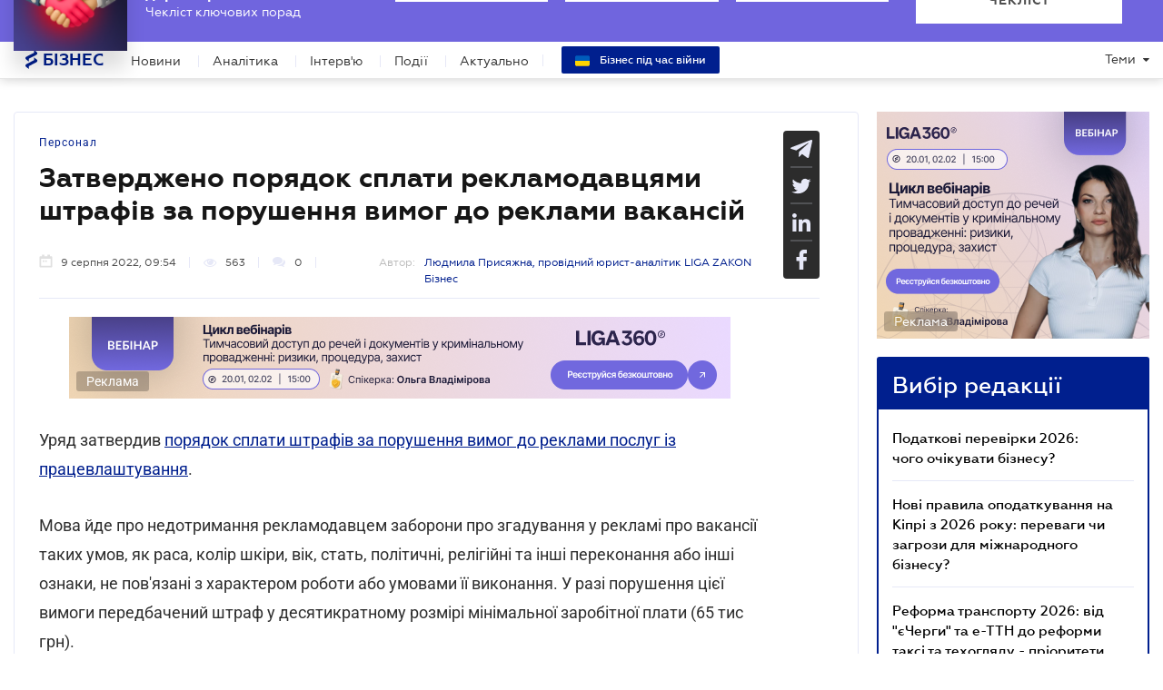

--- FILE ---
content_type: text/javascript
request_url: https://biz.ligazakon.net/js/dist/lzLakeEvents.min.js
body_size: 3007
content:
"use strict";function _typeof(t){return(_typeof="function"==typeof Symbol&&"symbol"==typeof Symbol.iterator?function(t){return typeof t}:function(t){return t&&"function"==typeof Symbol&&t.constructor===Symbol&&t!==Symbol.prototype?"symbol":typeof t})(t)}function ownKeys(t,e){var o=Object.keys(t);if(Object.getOwnPropertySymbols){var a=Object.getOwnPropertySymbols(t);e&&(a=a.filter((function(e){return Object.getOwnPropertyDescriptor(t,e).enumerable}))),o.push.apply(o,a)}return o}function _objectSpread(t){for(var e=1;e<arguments.length;e++){var o=null!=arguments[e]?arguments[e]:{};e%2?ownKeys(Object(o),!0).forEach((function(e){_defineProperty(t,e,o[e])})):Object.getOwnPropertyDescriptors?Object.defineProperties(t,Object.getOwnPropertyDescriptors(o)):ownKeys(Object(o)).forEach((function(e){Object.defineProperty(t,e,Object.getOwnPropertyDescriptor(o,e))}))}return t}function _defineProperty(t,e,o){return(e=_toPropertyKey(e))in t?Object.defineProperty(t,e,{value:o,enumerable:!0,configurable:!0,writable:!0}):t[e]=o,t}function _toPropertyKey(t){var e=_toPrimitive(t,"string");return"symbol"==_typeof(e)?e:e+""}function _toPrimitive(t,e){if("object"!=_typeof(t)||!t)return t;var o=t[Symbol.toPrimitive];if(void 0!==o){var a=o.call(t,e||"default");if("object"!=_typeof(a))return a;throw new TypeError("@@toPrimitive must return a primitive value.")}return("string"===e?String:Number)(t)}$(document).ready((function(){!function(){var t,e,o={product:"biz",type:"biz",ligaID:"",platform:""},a={timestamp:Date.now(),userAgent:window.navigator.userAgent,access:"Demo",license:"biz",kindOfop:"click",operation:"click",fingerprint:""},i="header_platform_authorization";function r(t){t.timestamp=Date.now()}function n(t,e,o,a,i){return $.ajax({type:"POST",url:"".concat(requestToApi,"/lake/user-events/v2.0/events/").concat(t,"/").concat(e,"/").concat(o,"/").concat(a),data:JSON.stringify(i),contentType:"application/json; charset=UTF-8",xhrFields:{withCredentials:!0},crossDomain:!0,processData:!1})}function c(t,e,o){var a="";return $(t.target).parents(e).find(o).first().find(".tag").each((function(t){a=0==t?"".concat(a).concat($(this).text()):"".concat(a,", ").concat($(this).text())})),a.trim()}function p(t){var e="",o=$(t).children().first().attr("class").split(/\s+/);return $.each(o,(function(t,o){e=e+" "+o})),e.trim()}(e=document.createElement("script")).type="text/javascript",e.src="/js/lib/fingerprint/fingerprint.min.js",document.body.appendChild(e),e.onload=function(){t=new Fingerprint({screen_resolution:!0}).get(),a.fingerprint=t,"true"!=lzUserAuthorized.toLowerCase()&&(o.ligaID=t)},"true"==lzUserAuthorized.toLowerCase()&&$.ajax({type:"GET",url:"".concat(requestToApi,"/lz-platforma/user/v1.0/userInfo"),contentType:"application/json",xhrFields:{withCredentials:!0},crossDomain:!0}).done((function(t){o.ligaID=t.ligaId})),-1!=window.location.href.indexOf("-dev.")?o.platform="dev":-1!=window.location.href.indexOf("-test.")?o.platform="test":o.platform="prod",$(".lz-header-main #lz_hamburger_menu_block").on("click",(function(){r(a),n(o.platform,o.product,o.ligaID,o.type,_objectSpread(_objectSpread({},a),{},{action:"btn_header_menu",alias:o.product,site:"header_platform",description:"нажатие кнопки «Меню» в шапке"}))})),$(".lz-header-main #lz_biz_link").on("click",(function(){r(a),n(o.platform,o.product,o.ligaID,o.type,_objectSpread(_objectSpread({},a),{},{action:"btn_header_business",alias:o.product,site:"header_platform",description:"Осуществил переход на сайт «Бизнес» в шапке"}))})),$(".lz-header-main #lz_jur_link").on("click",(function(){r(a),n(o.platform,o.product,o.ligaID,o.type,_objectSpread(_objectSpread({},a),{},{action:"btn_header_jurliga",alias:o.product,site:"header_platform",description:"Осуществил переход на сайт «Юрлига» в шапке"}))})),$(".lz-header-main #lz_buh_link").on("click",(function(){r(a),n(o.platform,o.product,o.ligaID,o.type,_objectSpread(_objectSpread({},a),{},{action:"btn_header_buhgalter",alias:o.product,site:"header_platform",description:"Осуществил переход на сайт «Бухгалтер.уа» в шапке"}))})),$('.lz-header-main #basketDropdownMenuLink, .lz-header-main [data-toggle-target="dropdown-menu_basket_mob"]').on("click",(function(){r(a),n(o.platform,o.product,o.ligaID,o.type,_objectSpread(_objectSpread({},a),{},{action:"btn_header_product-list",alias:o.product,site:"header_platform",description:'нажатие кнопки "Корзина" в шапке'}))})),$(".lz-header-main .lang_item_ru, .lz-header-main .lang_item_ua, .langwarning .langwarning-link").on("click",(function(){var t="";t=$(this).hasClass("lang_item_ru")?"btn_header_lang-rus":"btn_header_lang-ukr",r(a),n(o.platform,o.product,o.ligaID,o.type,_objectSpread(_objectSpread({},a),{},{action:t,alias:o.product,site:"header_platform",description:'нажатие кнопки "Выбор языка/укр." в шапке'}))})),$(".lz-header-main .call_search").on("click",(function(){r(a),n(o.platform,o.product,o.ligaID,o.type,_objectSpread(_objectSpread({},a),{},{action:"btn_header_searh",alias:o.product,site:"header_platform",description:'нажатие кнопки "Вызов поиска" в шапке'}))})),$(".lz-header-main #header_search_form").on("submit",(function(t){t.preventDefault(),r(a),n(o.platform,o.product,o.ligaID,o.type,_objectSpread(_objectSpread({},a),{},{action:"btn_header_searh-result",alias:o.product,site:"header_platform",description:'нажатие кнопки "Искать" в поиске в шапке',operation:"submit"}))})),$(".lz-header-main #header_search_form .search_button").on("click",(function(t){t.preventDefault(),r(a),n(o.platform,o.product,o.ligaID,o.type,_objectSpread(_objectSpread({},a),{},{action:"btn_header_searh-result",alias:o.product,site:"header_platform",description:'нажатие кнопки "Искать" в поиске в шапке',operation:"submit"}))})),$(".lz-header-main .header_right_block .enter-link").on("click",(function(){r(a),n(o.platform,o.product,o.ligaID,o.type,_objectSpread(_objectSpread({},a),{},{action:"btn_header_enter",alias:o.product,site:"header_platform",description:'кнопка "ВОЙТИ" в шапке'}))})),$(".lz-header-main #profileDropdownMenuLink").on("click",(function(){r(a),n(o.platform,o.product,o.ligaID,o.type,_objectSpread(_objectSpread({},a),{},{action:"btn_avatar",alias:o.product,site:i,description:'кнопка "Аватар"'}))})),$(".lz-header-main .profile_header .go-profile").on("click",(function(){r(a),n(o.platform,o.product,o.ligaID,o.type,_objectSpread(_objectSpread({},a),{},{action:"btn_profile",alias:o.product,site:i,description:'кнопка "Профиль"'}))})),$(".lz-header-main #lz_header_help").on("click",(function(){r(a),n(o.platform,o.product,o.ligaID,o.type,_objectSpread(_objectSpread({},a),{},{action:"btn_help",alias:o.product,site:i,description:'кнопка "Помощь"'}))})),$(".lz-header-main #lz_header_feedback").on("click",(function(){r(a),n(o.platform,o.product,o.ligaID,o.type,_objectSpread(_objectSpread({},a),{},{action:"btn_feedback",alias:o.product,site:i,description:'кнопка "Напишите нам"'}))})),$(".lz-header-main .profile-exit").on("click",(function(){r(a),n(o.platform,o.product,o.ligaID,o.type,_objectSpread(_objectSpread({},a),{},{action:"btn_exit",alias:o.product,site:i,description:'кнопка "Выйти"'}))})),$('.lz-header-main #productsDropdownMenuLink, .lz-header-main [data-toggle-target="dropdown-menu_products_mob"]').on("click",(function(){r(a),n(o.platform,o.product,o.ligaID,o.type,_objectSpread(_objectSpread({},a),{},{action:"btn_my-products",alias:o.product,site:i,description:'Кнопка "Мои решения" в шапке'}))})),$(".lz-header-main .products_dropdown .show-all, .lz-header-main #dropdown-menu_products_mob .show-all").on("click",(function(){r(a),n(o.platform,o.product,o.ligaID,o.type,_objectSpread(_objectSpread({},a),{},{action:"btn_all-products",alias:o.product,site:i,description:'Кнопка "Все решения" в выпадашке "Мои решения" в шапке'}))})),$(".lz-header-main #dropDownMenuSolution").on("click",(function(){r(a),n(o.platform,o.product,o.ligaID,o.type,_objectSpread(_objectSpread({},a),{},{action:"btn_notifications",alias:o.product,site:i,description:'Кнопка "Уведомления" в шапке'}))})),$('.lz-header-main [data-toggle-target="messages-content"], .lz-header-main [data-toggle-target="messages-content-mob"]').on("click",(function(){r(a),n(o.platform,o.product,o.ligaID,o.type,_objectSpread(_objectSpread({},a),{},{action:"btn_notifications-push",alias:o.product,site:i,description:'Кнопка "Сообщения" в выпадашке "Уведомления" в шапке'}))})),$('.lz-header-main [data-toggle-target="push_message_ref"], .lz-header-main [data-toggle-target="push_message_ref-mob"]').on("click",(function(){r(a),n(o.platform,o.product,o.ligaID,o.type,_objectSpread(_objectSpread({},a),{},{action:"btn_notifications-referent",alias:o.product,site:i,description:'Кнопка "Референты" в выпадашке "Уведомления" в шапке'}))})),$('.lz-header-main [data-target="#favorite-modal"], .lz-header-main #mobile-favorite-btn').on("click",(function(){r(a),n(o.platform,o.product,o.ligaID,o.type,_objectSpread(_objectSpread({},a),{},{action:"btn_add-favorites",alias:o.product,site:i,description:'Кнопка "Добавить в Избранное" в шапке'}))})),$(".lz-header-main .favourites_block .show-all, .lz-header-main #favorites-mob .show-all").on("click",(function(){r(a),n(o.platform,o.product,o.ligaID,o.type,_objectSpread(_objectSpread({},a),{},{action:"btn_enter-favorites",alias:o.product,site:i,description:'Кнопка "Перейти в Избранное" в шапке'}))})),$(".lz-header-main .save-all-lz-bookmark").on("click",(function(){r(a),n(o.platform,o.product,o.ligaID,o.type,_objectSpread(_objectSpread({},a),{},{action:"btn_save-tabs",alias:o.product,site:i,description:'Кнопка "Сохранить вкладки" в Избранном в шапке'}))})),$(".home_page .top_news_section .article_title").on("click",(function(t){var e=c(t,".top_news_list_item_block",".tags_block");r(a),n(o.platform,o.product,o.ligaID,o.type,_objectSpread(_objectSpread({},a),{},{action:"site_top_news",alias:o.product,tags:e,site:"site_news",description:'Нажатие на любую новость в блоке "ТОП"'}))})),$(".home_page .news_section .article_title").on("click",(function(t){var e=c(t,".news_item_block",".tags_block");r(a),n(o.platform,o.product,o.ligaID,o.type,_objectSpread(_objectSpread({},a),{},{action:"site_news",alias:o.product,tags:e,site:"site_news",description:'Нажатие на любую новость в блоке "Новости"'}))})),$(".home_page .news_section .view_all").on("click",(function(t){r(a),n(o.platform,o.product,o.ligaID,o.type,_objectSpread(_objectSpread({},a),{},{action:"site_news-more",alias:o.product,site:"site_news",description:'Кнопка "Посмотреть все новости" на Главной контентного сайта'}))})),$(".single_page .text_block a").on("click",(function(t){r(a);var e=p('[data-main-container="main-container"]'),i=c(t,".single_page",".tags_block"),l=window.location.href;n(o.platform,o.product,o.ligaID,o.type,_objectSpread(_objectSpread({},a),{},{action:"site_text-link",alias:o.product,pageType:e,tags:i,currentLink:l,site:"site_news",description:" Переход из текстов сингл страницы"}))})),$(".promo_block_placeholder .promo_block .promo_block_link, .promo_block_placeholder .promo_block a").on("click",(function(t){r(a);var e=p('[data-main-container="main-container"]'),i=c(t,".single_page",".tags_block"),l=window.location.href,d=$(t.target).parents(".promo_block").first().find(".promo_block_product_title").text();n(o.platform,o.product,o.ligaID,o.type,_objectSpread(_objectSpread({},a),{},{action:"site_text-link_product",alias:o.product,pageType:e,tags:i,currentLink:l,productName:d,site:"site_news",description:"Переход на продукты из правых блоков"}))})),$(".promo_block_placeholder .uz_promo_block a").on("click",(function(t){r(a);var e=p('[data-main-container="main-container"]'),i=c(t,".single_page",".tags_block"),l=window.location.href,d=$(t.target).parents(".uz_promo_block").first().find(".promo_title_block").attr("href");n(o.platform,o.product,o.ligaID,o.type,_objectSpread(_objectSpread({},a),{},{action:"site_right-link_landing",alias:o.product,pageType:e,tags:i,currentLink:l,landingName:d,site:"site_news",description:"Переход на лендинги из правых блоков"}))})),$(".banner_placeholder a").on("click",(function(t){r(a);var e=p('[data-main-container="main-container"]'),i=c(t,".single_page",".tags_block"),l=window.location.href;n(o.platform,o.product,o.ligaID,o.type,_objectSpread(_objectSpread({},a),{},{action:"site_link_banner",alias:o.product,pageType:e,tags:i,currentLink:l,site:"site_news",description:"Переход по рекламному баннеру "}))})),$("body").on("click",".event_apply_button",(function(t){r(a);var e=window.location.href,i=$(t.target).closest(".article_item_block").find(".article_title").text().trim();i+=$(t.target).closest(".events_item").find(".article_title").text().trim(),i+=$(t.target).closest(".events-page-main_common_block").find(".right_side_title_month").text().trim(),n(o.platform,o.product,o.ligaID,o.type,_objectSpread(_objectSpread({},a),{},{action:"site_click_event",alias:o.product,currentLink:e,eventPracticumName:i,site:"site_news",description:"Кнопка «Зарегистрироваться» в событиях и практикумах"}))})),$(".main_menu_section .tag, #dropdown_menu_tags_accordion_mob .dropdown-item, #dropdown_menu_tags_accordion .dropdown-item").on("click",(function(t){r(a);var e=window.location.href,i=$(t.currentTarget).text(),c=p('[data-main-container="main-container"]');n(o.platform,o.product,o.ligaID,o.type,_objectSpread(_objectSpread({},a),{},{action:"site_tag",alias:o.product,currentLink:e,tags:i,pageType:c,site:"site_news",description:"Кнопка перехода в тег (с меню сайта)"}))})),$('[data-main-container="main-container"]').on("click",".tag",(function(t){r(a);var e=$(t.currentTarget).text();n(o.platform,o.product,o.ligaID,o.type,_objectSpread(_objectSpread({},a),{},{action:"site_news-inside",alias:o.product,tags:e,site:"site_news",description:"Кнопка перехода в тег (на всем сайте)"}))})),$(".single_page .notes_column").on("click",".note_title",(function(t){r(a);var e=p('[data-main-container="main-container"]'),i=c(t,".single_page",".tags_block"),l=window.location.href;n(o.platform,o.product,o.ligaID,o.type,_objectSpread(_objectSpread({},a),{},{action:"site_left-link_product",alias:o.product,pageType:e,tags:i,currentLink:l,site:"site_news",description:"Переход в продукты из левых врезов"}))}))}()}));

--- FILE ---
content_type: text/javascript
request_url: https://biz.ligazakon.net/js/dist/SJS/subscriptionModal.min.js
body_size: -32
content:
"use strict";$(document).ready((function(){$('a[href*="#lz-pop-up-subscribe"]').on("click",(function(n){return n.preventDefault(),$("#subscription_modal").modal("show"),!1})),$("#subscription_modal").on("shown.bs.modal",(function(n){$(".lz-header-main").addClass("lower_z_index_main_popup"),$(".main_menu_section").addClass("lower_z_index_main_popup")})),$("#subscription_modal").on("hidden.bs.modal",(function(n){$(".lz-header-main").removeClass("lower_z_index_main_popup"),$(".main_menu_section").removeClass("lower_z_index_main_popup")}))}));